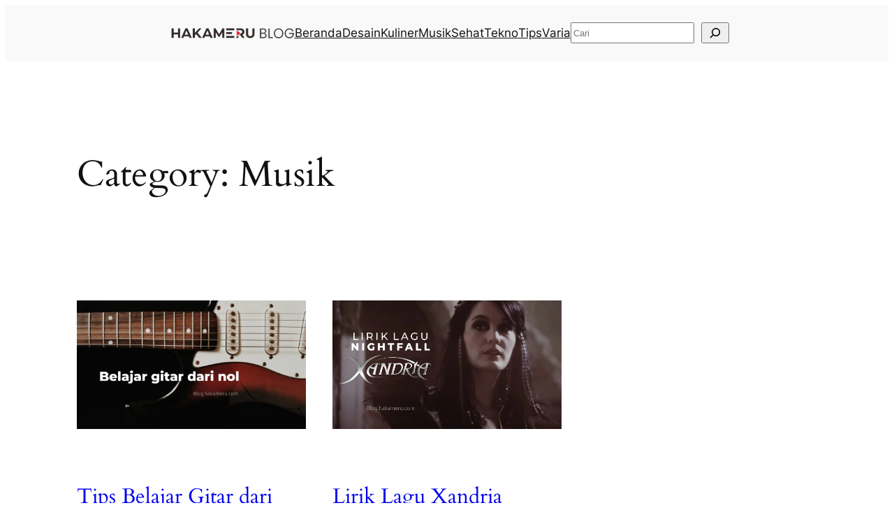

--- FILE ---
content_type: text/html; charset=utf-8
request_url: https://www.google.com/recaptcha/api2/aframe
body_size: 270
content:
<!DOCTYPE HTML><html><head><meta http-equiv="content-type" content="text/html; charset=UTF-8"></head><body><script nonce="FZdNU2qR8dLKyuP6WWPOYg">/** Anti-fraud and anti-abuse applications only. See google.com/recaptcha */ try{var clients={'sodar':'https://pagead2.googlesyndication.com/pagead/sodar?'};window.addEventListener("message",function(a){try{if(a.source===window.parent){var b=JSON.parse(a.data);var c=clients[b['id']];if(c){var d=document.createElement('img');d.src=c+b['params']+'&rc='+(localStorage.getItem("rc::a")?sessionStorage.getItem("rc::b"):"");window.document.body.appendChild(d);sessionStorage.setItem("rc::e",parseInt(sessionStorage.getItem("rc::e")||0)+1);localStorage.setItem("rc::h",'1769074615733');}}}catch(b){}});window.parent.postMessage("_grecaptcha_ready", "*");}catch(b){}</script></body></html>